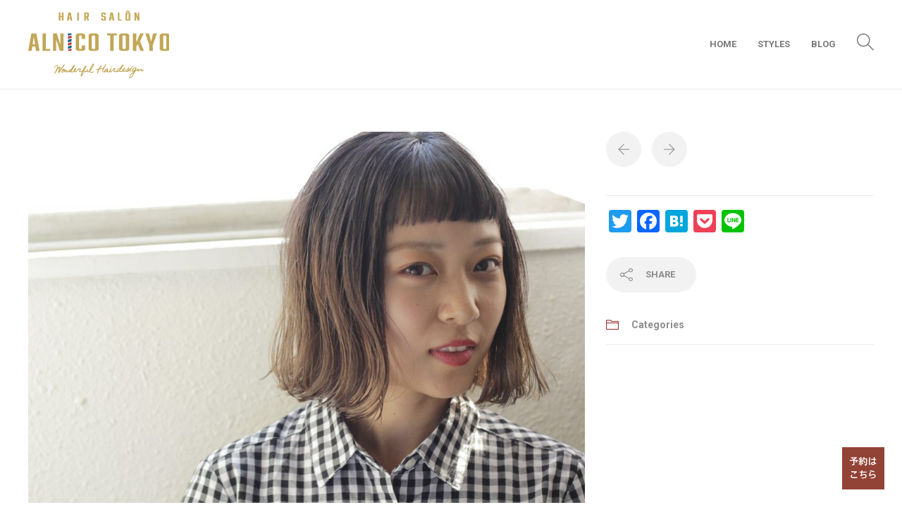

--- FILE ---
content_type: text/html; charset=UTF-8
request_url: https://alnico-tokyo.com/project/16478/
body_size: 16669
content:
<!DOCTYPE html>
<html lang="ja">
<head>
	<meta charset="UTF-8">

			<meta name="viewport" content="width=device-width, initial-scale=1">
	
				
	<meta name='robots' content='index, follow, max-image-preview:large, max-snippet:-1, max-video-preview:-1' />

	<!-- This site is optimized with the Yoast SEO plugin v26.5 - https://yoast.com/wordpress/plugins/seo/ -->
	<title>- alnicoTOKYO</title>
	<link rel="canonical" href="https://alnico-tokyo.com/project/16478/" />
	<meta property="og:locale" content="ja_JP" />
	<meta property="og:type" content="article" />
	<meta property="og:title" content="- alnicoTOKYO" />
	<meta property="og:url" content="https://alnico-tokyo.com/project/16478/" />
	<meta property="og:site_name" content="alnicoTOKYO" />
	<meta property="article:publisher" content="https://www.facebook.com/AlnicoTokyo" />
	<meta property="og:image" content="https://alnico-tokyo.com/wp-content/uploads/dd915686eef5f1424d23f431689026ea-e1524280427411.jpg" />
	<meta property="og:image:width" content="1920" />
	<meta property="og:image:height" content="1280" />
	<meta property="og:image:type" content="image/jpeg" />
	<meta name="twitter:card" content="summary_large_image" />
	<script type="application/ld+json" class="yoast-schema-graph">{"@context":"https://schema.org","@graph":[{"@type":"WebPage","@id":"https://alnico-tokyo.com/project/16478/","url":"https://alnico-tokyo.com/project/16478/","name":"- alnicoTOKYO","isPartOf":{"@id":"https://alnico-tokyo.com/#website"},"primaryImageOfPage":{"@id":"https://alnico-tokyo.com/project/16478/#primaryimage"},"image":{"@id":"https://alnico-tokyo.com/project/16478/#primaryimage"},"thumbnailUrl":"https://alnico-tokyo.com/wp-content/uploads/dd915686eef5f1424d23f431689026ea-e1524280427411.jpg","datePublished":"2018-04-21T03:26:38+00:00","breadcrumb":{"@id":"https://alnico-tokyo.com/project/16478/#breadcrumb"},"inLanguage":"ja","potentialAction":[{"@type":"ReadAction","target":["https://alnico-tokyo.com/project/16478/"]}]},{"@type":"ImageObject","inLanguage":"ja","@id":"https://alnico-tokyo.com/project/16478/#primaryimage","url":"https://alnico-tokyo.com/wp-content/uploads/dd915686eef5f1424d23f431689026ea-e1524280427411.jpg","contentUrl":"https://alnico-tokyo.com/wp-content/uploads/dd915686eef5f1424d23f431689026ea-e1524280427411.jpg","width":1920,"height":1280},{"@type":"BreadcrumbList","@id":"https://alnico-tokyo.com/project/16478/#breadcrumb","itemListElement":[{"@type":"ListItem","position":1,"name":"ホーム","item":"https://alnico-tokyo.com/"},{"@type":"ListItem","position":2,"name":"Projects","item":"https://alnico-tokyo.com/project/"}]},{"@type":"WebSite","@id":"https://alnico-tokyo.com/#website","url":"https://alnico-tokyo.com/","name":"alnicoTOKYO","description":"原宿の隠れ家美容室 アルニコトーキョー","publisher":{"@id":"https://alnico-tokyo.com/#organization"},"potentialAction":[{"@type":"SearchAction","target":{"@type":"EntryPoint","urlTemplate":"https://alnico-tokyo.com/?s={search_term_string}"},"query-input":{"@type":"PropertyValueSpecification","valueRequired":true,"valueName":"search_term_string"}}],"inLanguage":"ja"},{"@type":"Organization","@id":"https://alnico-tokyo.com/#organization","name":"alnicoTOKYO","url":"https://alnico-tokyo.com/","logo":{"@type":"ImageObject","inLanguage":"ja","@id":"https://alnico-tokyo.com/#/schema/logo/image/","url":"https://alnico-tokyo.com/wp-content/uploads/alnico-tokyo-ogp-1.png","contentUrl":"https://alnico-tokyo.com/wp-content/uploads/alnico-tokyo-ogp-1.png","width":1200,"height":630,"caption":"alnicoTOKYO"},"image":{"@id":"https://alnico-tokyo.com/#/schema/logo/image/"},"sameAs":["https://www.facebook.com/AlnicoTokyo"]}]}</script>
	<!-- / Yoast SEO plugin. -->


<link rel='dns-prefetch' href='//static.addtoany.com' />
<link rel='dns-prefetch' href='//kit.fontawesome.com' />
<link rel='dns-prefetch' href='//maxcdn.bootstrapcdn.com' />
<link rel='dns-prefetch' href='//fonts.googleapis.com' />
<link rel="alternate" type="application/rss+xml" title="alnicoTOKYO &raquo; フィード" href="https://alnico-tokyo.com/feed/" />
<link rel="alternate" type="application/rss+xml" title="alnicoTOKYO &raquo; コメントフィード" href="https://alnico-tokyo.com/comments/feed/" />
		<!-- This site uses the Google Analytics by ExactMetrics plugin v8.10.1 - Using Analytics tracking - https://www.exactmetrics.com/ -->
		<!-- Note: ExactMetrics is not currently configured on this site. The site owner needs to authenticate with Google Analytics in the ExactMetrics settings panel. -->
					<!-- No tracking code set -->
				<!-- / Google Analytics by ExactMetrics -->
		<style id='wp-img-auto-sizes-contain-inline-css' type='text/css'>
img:is([sizes=auto i],[sizes^="auto," i]){contain-intrinsic-size:3000px 1500px}
/*# sourceURL=wp-img-auto-sizes-contain-inline-css */
</style>
<link rel='stylesheet' id='sbi_styles-css' href='https://alnico-tokyo.com/wp-content/plugins/instagram-feed/css/sbi-styles.min.css?ver=6.10.0' type='text/css' media='all' />
<link rel='stylesheet' id='wp-block-library-css' href='https://alnico-tokyo.com/wp-includes/css/dist/block-library/style.min.css?ver=6.9' type='text/css' media='all' />
<style id='global-styles-inline-css' type='text/css'>
:root{--wp--preset--aspect-ratio--square: 1;--wp--preset--aspect-ratio--4-3: 4/3;--wp--preset--aspect-ratio--3-4: 3/4;--wp--preset--aspect-ratio--3-2: 3/2;--wp--preset--aspect-ratio--2-3: 2/3;--wp--preset--aspect-ratio--16-9: 16/9;--wp--preset--aspect-ratio--9-16: 9/16;--wp--preset--color--black: #000000;--wp--preset--color--cyan-bluish-gray: #abb8c3;--wp--preset--color--white: #ffffff;--wp--preset--color--pale-pink: #f78da7;--wp--preset--color--vivid-red: #cf2e2e;--wp--preset--color--luminous-vivid-orange: #ff6900;--wp--preset--color--luminous-vivid-amber: #fcb900;--wp--preset--color--light-green-cyan: #7bdcb5;--wp--preset--color--vivid-green-cyan: #00d084;--wp--preset--color--pale-cyan-blue: #8ed1fc;--wp--preset--color--vivid-cyan-blue: #0693e3;--wp--preset--color--vivid-purple: #9b51e0;--wp--preset--gradient--vivid-cyan-blue-to-vivid-purple: linear-gradient(135deg,rgb(6,147,227) 0%,rgb(155,81,224) 100%);--wp--preset--gradient--light-green-cyan-to-vivid-green-cyan: linear-gradient(135deg,rgb(122,220,180) 0%,rgb(0,208,130) 100%);--wp--preset--gradient--luminous-vivid-amber-to-luminous-vivid-orange: linear-gradient(135deg,rgb(252,185,0) 0%,rgb(255,105,0) 100%);--wp--preset--gradient--luminous-vivid-orange-to-vivid-red: linear-gradient(135deg,rgb(255,105,0) 0%,rgb(207,46,46) 100%);--wp--preset--gradient--very-light-gray-to-cyan-bluish-gray: linear-gradient(135deg,rgb(238,238,238) 0%,rgb(169,184,195) 100%);--wp--preset--gradient--cool-to-warm-spectrum: linear-gradient(135deg,rgb(74,234,220) 0%,rgb(151,120,209) 20%,rgb(207,42,186) 40%,rgb(238,44,130) 60%,rgb(251,105,98) 80%,rgb(254,248,76) 100%);--wp--preset--gradient--blush-light-purple: linear-gradient(135deg,rgb(255,206,236) 0%,rgb(152,150,240) 100%);--wp--preset--gradient--blush-bordeaux: linear-gradient(135deg,rgb(254,205,165) 0%,rgb(254,45,45) 50%,rgb(107,0,62) 100%);--wp--preset--gradient--luminous-dusk: linear-gradient(135deg,rgb(255,203,112) 0%,rgb(199,81,192) 50%,rgb(65,88,208) 100%);--wp--preset--gradient--pale-ocean: linear-gradient(135deg,rgb(255,245,203) 0%,rgb(182,227,212) 50%,rgb(51,167,181) 100%);--wp--preset--gradient--electric-grass: linear-gradient(135deg,rgb(202,248,128) 0%,rgb(113,206,126) 100%);--wp--preset--gradient--midnight: linear-gradient(135deg,rgb(2,3,129) 0%,rgb(40,116,252) 100%);--wp--preset--font-size--small: 13px;--wp--preset--font-size--medium: 20px;--wp--preset--font-size--large: 36px;--wp--preset--font-size--x-large: 42px;--wp--preset--spacing--20: 0.44rem;--wp--preset--spacing--30: 0.67rem;--wp--preset--spacing--40: 1rem;--wp--preset--spacing--50: 1.5rem;--wp--preset--spacing--60: 2.25rem;--wp--preset--spacing--70: 3.38rem;--wp--preset--spacing--80: 5.06rem;--wp--preset--shadow--natural: 6px 6px 9px rgba(0, 0, 0, 0.2);--wp--preset--shadow--deep: 12px 12px 50px rgba(0, 0, 0, 0.4);--wp--preset--shadow--sharp: 6px 6px 0px rgba(0, 0, 0, 0.2);--wp--preset--shadow--outlined: 6px 6px 0px -3px rgb(255, 255, 255), 6px 6px rgb(0, 0, 0);--wp--preset--shadow--crisp: 6px 6px 0px rgb(0, 0, 0);}:where(.is-layout-flex){gap: 0.5em;}:where(.is-layout-grid){gap: 0.5em;}body .is-layout-flex{display: flex;}.is-layout-flex{flex-wrap: wrap;align-items: center;}.is-layout-flex > :is(*, div){margin: 0;}body .is-layout-grid{display: grid;}.is-layout-grid > :is(*, div){margin: 0;}:where(.wp-block-columns.is-layout-flex){gap: 2em;}:where(.wp-block-columns.is-layout-grid){gap: 2em;}:where(.wp-block-post-template.is-layout-flex){gap: 1.25em;}:where(.wp-block-post-template.is-layout-grid){gap: 1.25em;}.has-black-color{color: var(--wp--preset--color--black) !important;}.has-cyan-bluish-gray-color{color: var(--wp--preset--color--cyan-bluish-gray) !important;}.has-white-color{color: var(--wp--preset--color--white) !important;}.has-pale-pink-color{color: var(--wp--preset--color--pale-pink) !important;}.has-vivid-red-color{color: var(--wp--preset--color--vivid-red) !important;}.has-luminous-vivid-orange-color{color: var(--wp--preset--color--luminous-vivid-orange) !important;}.has-luminous-vivid-amber-color{color: var(--wp--preset--color--luminous-vivid-amber) !important;}.has-light-green-cyan-color{color: var(--wp--preset--color--light-green-cyan) !important;}.has-vivid-green-cyan-color{color: var(--wp--preset--color--vivid-green-cyan) !important;}.has-pale-cyan-blue-color{color: var(--wp--preset--color--pale-cyan-blue) !important;}.has-vivid-cyan-blue-color{color: var(--wp--preset--color--vivid-cyan-blue) !important;}.has-vivid-purple-color{color: var(--wp--preset--color--vivid-purple) !important;}.has-black-background-color{background-color: var(--wp--preset--color--black) !important;}.has-cyan-bluish-gray-background-color{background-color: var(--wp--preset--color--cyan-bluish-gray) !important;}.has-white-background-color{background-color: var(--wp--preset--color--white) !important;}.has-pale-pink-background-color{background-color: var(--wp--preset--color--pale-pink) !important;}.has-vivid-red-background-color{background-color: var(--wp--preset--color--vivid-red) !important;}.has-luminous-vivid-orange-background-color{background-color: var(--wp--preset--color--luminous-vivid-orange) !important;}.has-luminous-vivid-amber-background-color{background-color: var(--wp--preset--color--luminous-vivid-amber) !important;}.has-light-green-cyan-background-color{background-color: var(--wp--preset--color--light-green-cyan) !important;}.has-vivid-green-cyan-background-color{background-color: var(--wp--preset--color--vivid-green-cyan) !important;}.has-pale-cyan-blue-background-color{background-color: var(--wp--preset--color--pale-cyan-blue) !important;}.has-vivid-cyan-blue-background-color{background-color: var(--wp--preset--color--vivid-cyan-blue) !important;}.has-vivid-purple-background-color{background-color: var(--wp--preset--color--vivid-purple) !important;}.has-black-border-color{border-color: var(--wp--preset--color--black) !important;}.has-cyan-bluish-gray-border-color{border-color: var(--wp--preset--color--cyan-bluish-gray) !important;}.has-white-border-color{border-color: var(--wp--preset--color--white) !important;}.has-pale-pink-border-color{border-color: var(--wp--preset--color--pale-pink) !important;}.has-vivid-red-border-color{border-color: var(--wp--preset--color--vivid-red) !important;}.has-luminous-vivid-orange-border-color{border-color: var(--wp--preset--color--luminous-vivid-orange) !important;}.has-luminous-vivid-amber-border-color{border-color: var(--wp--preset--color--luminous-vivid-amber) !important;}.has-light-green-cyan-border-color{border-color: var(--wp--preset--color--light-green-cyan) !important;}.has-vivid-green-cyan-border-color{border-color: var(--wp--preset--color--vivid-green-cyan) !important;}.has-pale-cyan-blue-border-color{border-color: var(--wp--preset--color--pale-cyan-blue) !important;}.has-vivid-cyan-blue-border-color{border-color: var(--wp--preset--color--vivid-cyan-blue) !important;}.has-vivid-purple-border-color{border-color: var(--wp--preset--color--vivid-purple) !important;}.has-vivid-cyan-blue-to-vivid-purple-gradient-background{background: var(--wp--preset--gradient--vivid-cyan-blue-to-vivid-purple) !important;}.has-light-green-cyan-to-vivid-green-cyan-gradient-background{background: var(--wp--preset--gradient--light-green-cyan-to-vivid-green-cyan) !important;}.has-luminous-vivid-amber-to-luminous-vivid-orange-gradient-background{background: var(--wp--preset--gradient--luminous-vivid-amber-to-luminous-vivid-orange) !important;}.has-luminous-vivid-orange-to-vivid-red-gradient-background{background: var(--wp--preset--gradient--luminous-vivid-orange-to-vivid-red) !important;}.has-very-light-gray-to-cyan-bluish-gray-gradient-background{background: var(--wp--preset--gradient--very-light-gray-to-cyan-bluish-gray) !important;}.has-cool-to-warm-spectrum-gradient-background{background: var(--wp--preset--gradient--cool-to-warm-spectrum) !important;}.has-blush-light-purple-gradient-background{background: var(--wp--preset--gradient--blush-light-purple) !important;}.has-blush-bordeaux-gradient-background{background: var(--wp--preset--gradient--blush-bordeaux) !important;}.has-luminous-dusk-gradient-background{background: var(--wp--preset--gradient--luminous-dusk) !important;}.has-pale-ocean-gradient-background{background: var(--wp--preset--gradient--pale-ocean) !important;}.has-electric-grass-gradient-background{background: var(--wp--preset--gradient--electric-grass) !important;}.has-midnight-gradient-background{background: var(--wp--preset--gradient--midnight) !important;}.has-small-font-size{font-size: var(--wp--preset--font-size--small) !important;}.has-medium-font-size{font-size: var(--wp--preset--font-size--medium) !important;}.has-large-font-size{font-size: var(--wp--preset--font-size--large) !important;}.has-x-large-font-size{font-size: var(--wp--preset--font-size--x-large) !important;}
/*# sourceURL=global-styles-inline-css */
</style>

<style id='classic-theme-styles-inline-css' type='text/css'>
/*! This file is auto-generated */
.wp-block-button__link{color:#fff;background-color:#32373c;border-radius:9999px;box-shadow:none;text-decoration:none;padding:calc(.667em + 2px) calc(1.333em + 2px);font-size:1.125em}.wp-block-file__button{background:#32373c;color:#fff;text-decoration:none}
/*# sourceURL=/wp-includes/css/classic-themes.min.css */
</style>
<link rel='stylesheet' id='dn_sbm_balloon_style-css' href='https://alnico-tokyo.com/wp-content/plugins/speech-balloon-maker/styles/dn_sbm_balloon_style.css?ver=6.9' type='text/css' media='all' />
<link rel='stylesheet' id='toc-screen-css' href='https://alnico-tokyo.com/wp-content/plugins/table-of-contents-plus/screen.min.css?ver=2411.1' type='text/css' media='all' />
<link rel='stylesheet' id='cff-css' href='https://alnico-tokyo.com/wp-content/plugins/custom-facebook-feed/assets/css/cff-style.min.css?ver=4.3.4' type='text/css' media='all' />
<link rel='stylesheet' id='sb-font-awesome-css' href='https://maxcdn.bootstrapcdn.com/font-awesome/4.7.0/css/font-awesome.min.css?ver=6.9' type='text/css' media='all' />
<link rel='stylesheet' id='fw-ext-builder-frontend-grid-css' href='https://alnico-tokyo.com/wp-content/plugins/unyson/framework/extensions/builder/static/css/frontend-grid.css?ver=1.2.12' type='text/css' media='all' />
<link rel='stylesheet' id='fw-ext-forms-default-styles-css' href='https://alnico-tokyo.com/wp-content/plugins/unyson/framework/extensions/forms/static/css/frontend.css?ver=2.7.31' type='text/css' media='all' />
<link rel='stylesheet' id='font-awesome-css' href='https://alnico-tokyo.com/wp-content/plugins/unyson/framework/static/libs/font-awesome/css/font-awesome.min.css?ver=2.7.31' type='text/css' media='all' />
<link rel='stylesheet' id='fw-extension-portfolio-nivo-default-css' href='https://alnico-tokyo.com/wp-content/plugins/unyson/framework/extensions/portfolio/static/css/NivoSlider/themes/default/default.css?ver=1.0.9' type='text/css' media='all' />
<link rel='stylesheet' id='fw-extension-portfolio-nivo-dark-css' href='https://alnico-tokyo.com/wp-content/plugins/unyson/framework/extensions/portfolio/static/css/NivoSlider/themes/dark/dark.css?ver=1.0.9' type='text/css' media='all' />
<link rel='stylesheet' id='fw-extension-portfolio-nivo-slider-css' href='https://alnico-tokyo.com/wp-content/plugins/unyson/framework/extensions/portfolio/static/css/nivo-slider.css?ver=1.0.9' type='text/css' media='all' />
<link rel='stylesheet' id='addtoany-css' href='https://alnico-tokyo.com/wp-content/plugins/add-to-any/addtoany.min.css?ver=1.16' type='text/css' media='all' />
<link rel='stylesheet' id='bootstrap-css' href='https://alnico-tokyo.com/wp-content/themes/jevelin/css/plugins/bootstrap.min.css?ver=3.3.4' type='text/css' media='all' />
<link rel='stylesheet' id='jevelin-plugins-css' href='https://alnico-tokyo.com/wp-content/themes/jevelin/css/plugins.css?ver=6.9' type='text/css' media='all' />
<style id='jevelin-plugins-inline-css' type='text/css'>
/* Header - border-bottom */.primary-desktop-light .sh-header:not(.sh-sticky-header-active) { border-bottom: 0px solid rgba( 255,255,255,0 )!important;}.primary-mobile-light .sh-header-mobile { border-bottom: 0px solid rgba( 255,255,255,0 )!important;}.primary-desktop-light .sh-header:not(.sh-sticky-header-active):not(.sh-header-10) { background-color: rgba(255,255,255,0.0) !important; border-bottom: 0px solid rgba(255,255,255,0.10) !important;}#page-container header.primary-mobile-light .sh-header-mobile.sh-sticky-mobile-header-active { border-bottom: 0px solid rgba(0,0,0,0.08) !important;}.primary-mobile-light .sh-header-mobile { border-bottom: none !important;}.primary-mobile-light .sh-header-mobile:not(.sh-sticky-mobile-header-active) .c-hamburger:not(.is-active) span, .primary-mobile-light .sh-header-mobile:not(.sh-sticky-mobile-header-active) .c-hamburger span:before, .primary-mobile-light .sh-header-mobile:not(.sh-sticky-mobile-header-active) .c-hamburger span:after { background-color: #9C362E !important;}.sh-header .c-hamburger span, .sh-header .c-hamburger span:before, .sh-header .c-hamburger span:after, .sh-header-mobile-navigation .c-hamburger span, .sh-header-mobile-navigation .c-hamburger span:before, .sh-header-mobile-navigation .c-hamburger span:after { background-color: #9C362E;}.primary-desktop-light .sh-header:not(.sh-sticky-header-active):not(.sh-header-10) .sh-nav>li.current_page_item>a, .primary-desktop-light .sh-header:not(.sh-sticky-header-active):not(.sh-header-10) .sh-nav>li:not(.current_page_item):hover>a { color: #9c362e !important;}.primary-mobile-light #header-logo-title, .primary-desktop-light .sh-header-top-4 #header-logo-title, .primary-desktop-light .sh-header:not(.sh-sticky-header-active) #header-logo-title, .primary-desktop-light .sh-header:not(.sh-sticky-header-active):not(.sh-header-10) .sh-nav>li>a, .primary-desktop-light .sh-header:not(.sh-sticky-header-active):not(.sh-header-10) .sh-nav>li.menu-item>a>i { color: inherit !important;}.primary-mobile-light .sh-header-mobile:not(.sh-sticky-mobile-header-active) { background-color: rgba(255,255,255,0)!important; border-bottom: 0px solid rgba(255,255,255,.1)!important;}/* HOME Styles */#home-styles .sh-filter-container { display:none;}/* TOP Menu */.sh-tabs { text-align: center;}.sh-tabs li { display: inline-block; float: none;}.tab-content { text-align: left;}ul.menu { width: 100%; padding: 0; margin: 0; list-style-type: none;}ul.menu li { display: inline-block; vertical-align: top; width: 100%; padding: 20px 5px 20px 5px;}@media screen and (min-width: 480px) { .menu_info { margin: 0 0 25px 0; } ul.menu li { width: 100%; padding: 20px; }}@media screen and (min-width: 768px) and ( max-width:1024px) { .menu_info { margin: 0 20px 25px 20px; } ul.menu li { width: 50%; padding: 20px; }}@media screen and (min-width: 1024px) { .menu_info { margin: 0 20px 25px 20px; } ul.menu li { width: 50%; padding: 20px; }}.menu_header { margin-bottom: 15px;}.menu_name, .menu_dots, .menu_price { display: table-cell; line-height: 1em;}.menu_name { width: 5%; white-space: nowrap; font-size: 14px; color: #505050; padding-right: 10px;}.menu_dots { border-bottom: 1px dashed #9c362e;;}.menu_price { width: 5%; white-space: nowrap; font-size: 14px; color: #9c362e;; padding-left: 10px;}.menu_blank:before { content: " ";}/* BLOG */iframe.instagram-media { max-width: 100% !important; width: 500px !important;}.blog-style-large .post-title h1 { font-size: 20px !important;}@media screen and (min-width: 480px) { .blog-style-large .post-title h1 { font-size: 30px !important; }}/* Salon Info */.alnico-appearance { margin-left: 25px;}/* Reservation */.page-id-8408 #page-container { padding-top: 0px !important;}.page-id-8408 .content-container { padding-top: 20px !important;}#reservation-button img { max-width: 80%;}#reservation-button a { font-size: 14px;}.tel .sh-iconbox { margin: 0px auto 15px auto !important; width: 400px !important;}.tel .sh-iconbox-content p { line-height: 1.5 !important;}.tel .sh-iconbox-content a { font-size: 28px;}/* Footer */.sh-recent-posts-widgets-count { display: none;}/* Tel link */@media screen and (min-width: 768px) { a[href^="tel:"] { pointer-events: none; }}/* Form */input::selection,textarea::selection { color: #000;}/* Top Add to any */body.home div#content > .addtoany_share_save_container { display: none;}
/*# sourceURL=jevelin-plugins-inline-css */
</style>
<link rel='stylesheet' id='jevelin-shortcodes-css' href='https://alnico-tokyo.com/wp-content/themes/jevelin/css/shortcodes.css?ver=6.9' type='text/css' media='all' />
<link rel='stylesheet' id='jevelin-styles-css' href='https://alnico-tokyo.com/wp-content/themes/jevelin/style.css?ver=6.9' type='text/css' media='all' />
<link rel='stylesheet' id='jevelin-responsive-css' href='https://alnico-tokyo.com/wp-content/themes/jevelin/css/responsive.css?ver=6.9' type='text/css' media='all' />
<style id='jevelin-responsive-inline-css' type='text/css'>
.cf7-required:after,.woocommerce ul.products li.product a h3:hover,.woocommerce ul.products li.product ins,.post-title h2:hover,.sh-team:hover .sh-team-role,.sh-team-style4 .sh-team-role,.sh-team-style4 .sh-team-icon:hover i,.sh-header-search-submit,.woocommerce .woocommerce-tabs li.active a,.woocommerce .required,.sh-recent-products .woocommerce .star-rating span::before,.woocommerce .woocomerce-styling .star-rating span::before,.sh-jevelin-style3.woocommerce .product .product_meta .posted_in a,.sh-jevelin-style3 .sh-increase-numbers span:hover,.woocommerce div.product p.price,.woocomerce-styling li.product .amount,.post-format-icon,.sh-accent-color,.sh-blog-tag-item:hover h6,ul.page-numbers a:hover,.sh-portfolio-single-info-item i,.sh-filter-item.active,.sh-filter-item:hover,.sh-nav .sh-nav-cart li.menu-item-cart .mini_cart_item .amount,.sh-pricing-button-style3,#sidebar a:not(.sh-social-widgets-item):hover,.logged-in-as a:hover,.woocommerce table.shop_table.cart a:hover,.wrap-forms sup:before,.sh-comment-date a:hover,.reply a.comment-edit-link,.comment-respond #cancel-comment-reply-link,.sh-portfolio-title:hover,.sh-portfolio-single-related-mini h5:hover,.sh-header-top-10 .header-contacts-details-large-icon i,.sh-unyson-frontend-test.active,.plyr--full-ui input[type=range],.woocommerce td.woocommerce-grouped-product-list-item__label a:hover,.sh-accent-color-hover:hover {color: #9C362E!important;}.woocommerce p.stars.selected a:not(.active),.woocommerce p.stars.selected a.active,.sh-jevelin-style3 .woocommerce-form-coupon-toggle .sh-alert,.sh-jevelin-style3 .woocommerce-progress.step1 .woocommerce-header-item-cart,.sh-jevelin-style3 .woocommerce-progress.step2 .woocommerce-header-item-checkout,.sh-dropcaps-full-square,.sh-dropcaps-full-square-border,.masonry2 .post-content-container a.post-meta-comments:hover,.sh-header-builder-edit:hover {background-color: #9C362E;}.contact-form input[type="submit"],.sh-back-to-top:hover,.sh-dropcaps-full-square-tale,.sh-404-button,.woocommerce .wc-forward,.woocommerce .checkout-button,.woocommerce div.product form.cart button,.woocommerce .button:not(.add_to_cart_button),.sh-blog-tag-item,.sh-comments .submit,.sh-sidebar-search-active .search-field,.sh-nav .sh-nav-cart .buttons a.checkout,ul.page-numbers .current,ul.page-numbers .current:hover,.post-background,.post-item .post-category .post-category-list,.cart-icon span,.comment-input-required,.widget_tag_cloud a:hover,.widget_product_tag_cloud a:hover,.woocommerce #respond input#submit,.sh-portfolio-overlay1-bar,.sh-pricing-button-style4,.sh-pricing-button-style11,.sh-revslider-button2,.sh-portfolio-default2 .sh-portfolio-title,.sh-recent-posts-widgets-count,.sh-filter-item.active:after,.blog-style-largedate .post-comments,.sh-video-player-style1 .sh-video-player-image-play,.sh-video-player-style2 .sh-video-player-image-play:hover,.sh-video-player-style2 .sh-video-player-image-play:focus,.woocommerce .woocommerce-tabs li a:after,.sh-image-gallery .slick-dots li.slick-active button,.sh-recent-posts-carousel .slick-dots li.slick-active button,.sh-recent-products-carousel .slick-dots li.slick-active button,.sh-settings-container-bar .sh-progress-status-value,.post-password-form input[type="submit"],.wpcf7-form .wpcf7-submit,.sh-portfolio-filter-style3 .sh-filter-item.active .sh-filter-item-content,.sh-portfolio-filter-style4 .sh-filter-item:hover .sh-filter-item-content,.sh-woocommerce-categories-count,.sh-woocommerce-products-style2 .woocommerce ul.products li.product .add_to_cart_button:hover,.woocomerce-styling.sh-woocommerce-products-style2 ul.products li.product .add_to_cart_button:hover,.sh-icon-group-style2 .sh-icon-group-item:hover,.sh-text-background,.plyr--audio .plyr__control.plyr__tab-focus,.plyr--audio .plyr__control:hover,.plyr--audio .plyr__control[aria-expanded=true],.sh-jevelin-style3 .widget_price_filter .ui-slider .ui-slider-range {background-color: #9C362E!important;}.sh-cf7-style4 form input:not(.wpcf7-submit):focus {border-bottom-color: #9C362E;}::selection {background-color: #9C362E!important;color: #fff;}::-moz-selection {background-color: #9C362E!important;color: #fff;}.woocommerce .woocommerce-tabs li.active a {border-bottom-color: #9C362E!important;}#header-quote,.sh-dropcaps-full-square-tale:after,.sh-blog-tag-item:after,.widget_tag_cloud a:hover:after,.widget_product_tag_cloud a:hover:after {border-left-color: #9C362E!important;}.cart-icon .cart-icon-triangle-color {border-right-color: #9C362E!important;}.sh-back-to-top:hover,.widget_price_filter .ui-slider .ui-slider-handle,.sh-sidebar-search-active .search-field:hover,.sh-sidebar-search-active .search-field:focus,.sh-cf7-style2 form p input:not(.wpcf7-submit):focus,.sh-cf7-style2 form p textarea:focus,.sh-jevelin-style3 .order-total .woocommerce-Price-amount {border-color: #9C362E!important;}.post-item .post-category .arrow-right {border-left-color: #9C362E;}.woocommerce .wc-forward:hover,.woocommerce .button:not(.add_to_cart_button):hover,.woocommerce .checkout-button:hover,.woocommerce #respond input#submit:hover,.contact-form input[type="submit"]:hover,.wpcf7-form .wpcf7-submit:hover,.sh-video-player-image-play:hover,.sh-404-button:hover,.post-password-form input[type="submit"],.sh-pricing-button-style11:hover,.sh-revslider-button2.spacing-animation:not(.inverted):hover {background-color: #72160f!important;}.sh-cf7-unyson form .wpcf7-submit {background-size: 200% auto;background-image: linear-gradient(to right, #9C362E , #72160f, #72160f);}.sh-mini-overlay-container,.sh-portfolio-overlay-info-box,.sh-portfolio-overlay-bottom .sh-portfolio-icon,.sh-portfolio-overlay-bottom .sh-portfolio-text,.sh-portfolio-overlay2-bar,.sh-portfolio-overlay2-data,.sh-portfolio-overlay3-data {background-color: rgba(156,54,46,0.75)!important;}.woocommerce-progress {background-color: rgba(156,54,46,0.07);}.woocommerce-progress-item {color: rgba(156,54,46,0.5);}.sh-jevelin-style3 .sh-increase-numbers span:hover,.widget_price_filter .price_slider_wrapper .ui-widget-content {background-color: rgba(156,54,46,0.12)!important;}.widget_price_filter .ui-slider .ui-slider-range {background-color: rgba(156,54,46,0.5)!important;}.sh-team-social-overlay2 .sh-team-image:hover .sh-team-overlay2,.sh-overlay-style1,.sh-portfolio-overlay4 {background-color: rgba(156,54,46,0.8)!important;}.sh-header .sh-nav > .current_page_item > a,.sh-header .sh-nav > .current-menu-ancestor > a,.sh-header .sh-nav > .current-menu-item > a,.sh-header-left-side .sh-nav > .current_page_item > a {color: #9c362e!important;}.sh-popover-mini:not(.sh-popover-mini-dark) {background-color: #9C362E;}.sh-popover-mini:not(.sh-popover-mini-dark):before {border-color: transparent transparent #9C362E #9C362E!important;}.sh-footer .sh-footer-widgets a:hover,.sh-footer .sh-footer-widgets li a:hover,.sh-footer .sh-footer-widgets h6:hover {color: #72160f;}
/*# sourceURL=jevelin-responsive-inline-css */
</style>
<link rel='stylesheet' id='jevelin-ie-css' href='https://alnico-tokyo.com/wp-content/themes/jevelin/css/ie.css?ver=6.9' type='text/css' media='all' />
<link rel='stylesheet' id='jevelin-theme-settings-css' href='https://alnico-tokyo.com/wp-content/uploads/jevelin-dynamic-styles.css?ver=258397434' type='text/css' media='all' />
<link rel='stylesheet' id='swiper-css' href='https://alnico-tokyo.com/wp-content/themes/jevelin/css/plugins/swiper.min.css?ver=6.9' type='text/css' media='all' />
<link rel='stylesheet' id='plyr-css' href='https://alnico-tokyo.com/wp-content/themes/jevelin/css/plugins/plyr.css?ver=6.9' type='text/css' media='all' />
<link rel='stylesheet' id='jevelin-fonts-css' href='https://fonts.googleapis.com/css?family=Roboto:300,300i,400,400i,700,700i,|Catamaran:200,300,400,600,700,900|Kalam:300,400,700|Roboto+Slab:200,300,400,600,700,900&#038;subset=latin' type='text/css' media='all' />
<link rel='stylesheet' id='jevelin-child-style-css' href='https://alnico-tokyo.com/wp-content/themes/jevelin-child/style.css?ver=6.9' type='text/css' media='all' />
<script type="text/javascript" src="https://alnico-tokyo.com/wp-includes/js/jquery/jquery.min.js?ver=3.7.1" id="jquery-core-js"></script>
<script type="text/javascript" src="https://alnico-tokyo.com/wp-includes/js/jquery/jquery-migrate.min.js?ver=3.4.1" id="jquery-migrate-js"></script>
<script type="text/javascript" id="sbi_scripts-js-extra">
/* <![CDATA[ */
var sb_instagram_js_options = {"font_method":"svg","resized_url":"https://alnico-tokyo.com/wp-content/uploads/sb-instagram-feed-images/","placeholder":"https://alnico-tokyo.com/wp-content/plugins/instagram-feed/img/placeholder.png","ajax_url":"https://alnico-tokyo.com/wp-admin/admin-ajax.php"};
//# sourceURL=sbi_scripts-js-extra
/* ]]> */
</script>
<script type="text/javascript" src="https://alnico-tokyo.com/wp-content/plugins/instagram-feed/js/sbi-scripts.min.js?ver=6.10.0" id="sbi_scripts-js"></script>
<script type="text/javascript" id="addtoany-core-js-before">
/* <![CDATA[ */
window.a2a_config=window.a2a_config||{};a2a_config.callbacks=[];a2a_config.overlays=[];a2a_config.templates={};a2a_localize = {
	Share: "共有",
	Save: "ブックマーク",
	Subscribe: "購読",
	Email: "メール",
	Bookmark: "ブックマーク",
	ShowAll: "すべて表示する",
	ShowLess: "小さく表示する",
	FindServices: "サービスを探す",
	FindAnyServiceToAddTo: "追加するサービスを今すぐ探す",
	PoweredBy: "Powered by",
	ShareViaEmail: "メールでシェアする",
	SubscribeViaEmail: "メールで購読する",
	BookmarkInYourBrowser: "ブラウザにブックマーク",
	BookmarkInstructions: "このページをブックマークするには、 Ctrl+D または \u2318+D を押下。",
	AddToYourFavorites: "お気に入りに追加",
	SendFromWebOrProgram: "任意のメールアドレスまたはメールプログラムから送信",
	EmailProgram: "メールプログラム",
	More: "詳細&#8230;",
	ThanksForSharing: "共有ありがとうございます !",
	ThanksForFollowing: "フォローありがとうございます !"
};


//# sourceURL=addtoany-core-js-before
/* ]]> */
</script>
<script type="text/javascript" defer src="https://static.addtoany.com/menu/page.js" id="addtoany-core-js"></script>
<script type="text/javascript" defer src="https://alnico-tokyo.com/wp-content/plugins/add-to-any/addtoany.min.js?ver=1.1" id="addtoany-jquery-js"></script>
<script type="text/javascript" src="//alnico-tokyo.com/wp-content/plugins/revslider/sr6/assets/js/rbtools.min.js?ver=6.7.5" async id="tp-tools-js"></script>
<script type="text/javascript" src="//alnico-tokyo.com/wp-content/plugins/revslider/sr6/assets/js/rs6.min.js?ver=6.7.10" async id="revmin-js"></script>
<script type="text/javascript" src="https://alnico-tokyo.com/wp-content/themes/jevelin/js/plugins.js?ver=6.9" id="jevelin-plugins-js"></script>
<script type="text/javascript" id="jevelin-scripts-js-extra">
/* <![CDATA[ */
var jevelin_loadmore_posts = {"ajax_url":"https://alnico-tokyo.com/wp-admin/admin-ajax.php"};
var jevelin = {"page_loader":"0","notice":"","header_animation_dropdown_delay":"700","header_animation_dropdown":"easeOutQuint","header_animation_dropdown_speed":"500","lightbox_opacity":"0.88","lightbox_transition":"elastic","lightbox_window_max_width":"1200","lightbox_window_max_height":"1200","lightbox_window_size":"0.8","page_numbers_prev":"Previous","page_numbers_next":"Next","rtl_support":"","footer_parallax":"","one_pager":"1","wc_lightbox":"jevelin","quantity_button":"on","anchor_scroll_speed":"1000"};
//# sourceURL=jevelin-scripts-js-extra
/* ]]> */
</script>
<script type="text/javascript" src="https://alnico-tokyo.com/wp-content/themes/jevelin/js/scripts.js?ver=6.9" id="jevelin-scripts-js"></script>
<script type="text/javascript" src="https://alnico-tokyo.com/wp-content/themes/jevelin/js/plugins/swiper.min.js?ver=6.9" id="swiper-js"></script>
<script type="text/javascript" src="https://alnico-tokyo.com/wp-content/themes/jevelin/js/plugins/plyr.min.js?ver=6.9" id="plyr-js"></script>
<script type="text/javascript" src="https://alnico-tokyo.com/wp-content/themes/jevelin-child/js/scripts.js?ver=6.9" id="jevelin-child-scripts-js"></script>
<script></script><link rel='shortlink' href='https://alnico-tokyo.com/?p=16478' />
<meta name="generator" content="Redux 4.5.9" /><link rel="apple-touch-icon" sizes="180x180" href="/wp-content/uploads/fbrfg/apple-touch-icon.png">
<link rel="icon" type="image/png" sizes="32x32" href="/wp-content/uploads/fbrfg/favicon-32x32.png">
<link rel="icon" type="image/png" sizes="16x16" href="/wp-content/uploads/fbrfg/favicon-16x16.png">
<link rel="manifest" href="/wp-content/uploads/fbrfg/site.webmanifest">
<link rel="mask-icon" href="/wp-content/uploads/fbrfg/safari-pinned-tab.svg" color="#5bbad5">
<link rel="shortcut icon" href="/wp-content/uploads/fbrfg/favicon.ico">
<meta name="msapplication-TileColor" content="#da532c">
<meta name="msapplication-config" content="/wp-content/uploads/fbrfg/browserconfig.xml">
<meta name="theme-color" content="#ffffff"><meta name="generator" content="Powered by WPBakery Page Builder - drag and drop page builder for WordPress."/>
<meta name="generator" content="Powered by Slider Revolution 6.7.10 - responsive, Mobile-Friendly Slider Plugin for WordPress with comfortable drag and drop interface." />
<script>function setREVStartSize(e){
			//window.requestAnimationFrame(function() {
				window.RSIW = window.RSIW===undefined ? window.innerWidth : window.RSIW;
				window.RSIH = window.RSIH===undefined ? window.innerHeight : window.RSIH;
				try {
					var pw = document.getElementById(e.c).parentNode.offsetWidth,
						newh;
					pw = pw===0 || isNaN(pw) || (e.l=="fullwidth" || e.layout=="fullwidth") ? window.RSIW : pw;
					e.tabw = e.tabw===undefined ? 0 : parseInt(e.tabw);
					e.thumbw = e.thumbw===undefined ? 0 : parseInt(e.thumbw);
					e.tabh = e.tabh===undefined ? 0 : parseInt(e.tabh);
					e.thumbh = e.thumbh===undefined ? 0 : parseInt(e.thumbh);
					e.tabhide = e.tabhide===undefined ? 0 : parseInt(e.tabhide);
					e.thumbhide = e.thumbhide===undefined ? 0 : parseInt(e.thumbhide);
					e.mh = e.mh===undefined || e.mh=="" || e.mh==="auto" ? 0 : parseInt(e.mh,0);
					if(e.layout==="fullscreen" || e.l==="fullscreen")
						newh = Math.max(e.mh,window.RSIH);
					else{
						e.gw = Array.isArray(e.gw) ? e.gw : [e.gw];
						for (var i in e.rl) if (e.gw[i]===undefined || e.gw[i]===0) e.gw[i] = e.gw[i-1];
						e.gh = e.el===undefined || e.el==="" || (Array.isArray(e.el) && e.el.length==0)? e.gh : e.el;
						e.gh = Array.isArray(e.gh) ? e.gh : [e.gh];
						for (var i in e.rl) if (e.gh[i]===undefined || e.gh[i]===0) e.gh[i] = e.gh[i-1];
											
						var nl = new Array(e.rl.length),
							ix = 0,
							sl;
						e.tabw = e.tabhide>=pw ? 0 : e.tabw;
						e.thumbw = e.thumbhide>=pw ? 0 : e.thumbw;
						e.tabh = e.tabhide>=pw ? 0 : e.tabh;
						e.thumbh = e.thumbhide>=pw ? 0 : e.thumbh;
						for (var i in e.rl) nl[i] = e.rl[i]<window.RSIW ? 0 : e.rl[i];
						sl = nl[0];
						for (var i in nl) if (sl>nl[i] && nl[i]>0) { sl = nl[i]; ix=i;}
						var m = pw>(e.gw[ix]+e.tabw+e.thumbw) ? 1 : (pw-(e.tabw+e.thumbw)) / (e.gw[ix]);
						newh =  (e.gh[ix] * m) + (e.tabh + e.thumbh);
					}
					var el = document.getElementById(e.c);
					if (el!==null && el) el.style.height = newh+"px";
					el = document.getElementById(e.c+"_wrapper");
					if (el!==null && el) {
						el.style.height = newh+"px";
						el.style.display = "block";
					}
				} catch(e){
					console.log("Failure at Presize of Slider:" + e)
				}
			//});
		  };</script>
			<noscript><style> .wpb_animate_when_almost_visible { opacity: 1; }</style></noscript><link rel='stylesheet' id='rs-plugin-settings-css' href='//alnico-tokyo.com/wp-content/plugins/revslider/sr6/assets/css/rs6.css?ver=6.7.10' type='text/css' media='all' />
<style id='rs-plugin-settings-inline-css' type='text/css'>
.tp-caption a{color:#ff7302;text-shadow:none;-webkit-transition:all 0.2s ease-out;-moz-transition:all 0.2s ease-out;-o-transition:all 0.2s ease-out;-ms-transition:all 0.2s ease-out}.tp-caption a:hover{color:#ffa902}
/*# sourceURL=rs-plugin-settings-inline-css */
</style>
</head>
<body class="wp-singular fw-portfolio-template-default single single-fw-portfolio postid-16478 wp-theme-jevelin wp-child-theme-jevelin-child non-logged-in wpb-js-composer js-comp-ver-7.6 vc_responsive singular sh-header-mobile-spacing-compact sh-body-header-sticky carousel-dot-style1 carousel-dot-spacing-5px carousel-dot-size-standard">


	
	<div id="page-container" class="">
		

									
					<div role="banner" itemscope="itemscope" itemtype="http://schema.org/WPHeader">
						<header class="primary-mobile">
							
<div id="header-mobile" class="sh-header-mobile sh-sticky-mobile-header">
	<div class="sh-header-mobile-navigation">
		

		<div class="container">
			<div class="sh-table">
				<div class="sh-table-cell sh-group">

										            <div class="header-logo sh-group-equal">
                <a href="https://alnico-tokyo.com/" class="header-logo-container sh-table-small" rel="home">
                    
                        <div class="sh-table-cell">
                            <img class="sh-standard-logo" src="//alnico-tokyo.com/wp-content/uploads/alnico-logo-2022-1.png" alt="alnicoTOKYO" />
                            <img class="sh-sticky-logo" src="//alnico-tokyo.com/wp-content/uploads/alnico-logo-2022-1.png" alt="alnicoTOKYO" />
                            <img class="sh-light-logo" src="//alnico-tokyo.com/wp-content/uploads/alnico-logo-2022-1.png" alt="alnicoTOKYO" />
                        </div>

                                    </a>
            </div>

    
				</div>
				<div class="sh-table-cell">

										<nav id="header-navigation-mobile" class="header-standard-position">
						<div class="sh-nav-container">
							<ul class="sh-nav">

															    
        <li class="menu-item sh-nav-dropdown">
            <a>
            <div class="sh-table-full">
                <div class="sh-table-cell">
                    <span class="c-hamburger c-hamburger--htx">
                        <span>Toggle menu</span>
                    </span>
                </div>
            </div></a>
        </li>
							</ul>
						</div>
					</nav>

				</div>
			</div>
		</div>
	</div>

	<nav class="sh-header-mobile-dropdown">
		<div class="container sh-nav-container">
			<ul class="sh-nav-mobile"></ul>
		</div>

		<div class="container sh-nav-container">
							<div class="header-mobile-search">
					<form role="search" method="get" class="header-mobile-form" action="https://alnico-tokyo.com/">
						<input class="header-mobile-form-input" type="text" placeholder="Search here.." value="" name="s" required />
						<button type="submit" class="header-mobile-form-submit">
							<i class="icon-magnifier"></i>
						</button>

											</form>
				</div>
					</div>

					<div class="header-mobile-social-media">
				<div class="sh-clear"></div>			</div>
			</nav>
</div>
						</header>
						<header class="primary-desktop">
							
<div class="sh-header-height">
	<div class="sh-header sh-header-1 sh-sticky-header">
		<div class="container">
			<div class="sh-table">
				<div class="sh-table-cell sh-group">

										            <div class="header-logo sh-group-equal">
                <a href="https://alnico-tokyo.com/" class="header-logo-container sh-table-small" rel="home">
                    
                        <div class="sh-table-cell">
                            <img class="sh-standard-logo" src="//alnico-tokyo.com/wp-content/uploads/alnico-logo-2022-1.png" alt="alnicoTOKYO" />
                            <img class="sh-sticky-logo" src="//alnico-tokyo.com/wp-content/uploads/alnico-logo-2022-1.png" alt="alnicoTOKYO" />
                            <img class="sh-light-logo" src="//alnico-tokyo.com/wp-content/uploads/alnico-logo-2022-1.png" alt="alnicoTOKYO" />
                        </div>

                                    </a>
            </div>

    
				</div>
				<div class="sh-table-cell">

										<nav id="header-navigation" class="header-standard-position">
													<div class="sh-nav-container"><ul id="menu-header-navigation-bak" class="sh-nav"><li id="menu-item-8078" class="menu-item menu-item-type-post_type menu-item-object-page menu-item-home menu-item-8078"><a href="https://alnico-tokyo.com/" >Home</a></li>
<li id="menu-item-8077" class="menu-item menu-item-type-post_type menu-item-object-page menu-item-8077"><a href="https://alnico-tokyo.com/styles/" >Styles</a></li>
<li id="menu-item-8079" class="menu-item menu-item-type-post_type menu-item-object-page menu-item-8079"><a href="https://alnico-tokyo.com/blog/" >Blog</a></li>

            <li class="menu-item sh-nav-search sh-nav-special">
                <a href="#"><i class="icon icon-magnifier"></i></a>
            </li>
            <li class="menu-item sh-nav-social sh-nav-special">
                <div class="sh-clear"></div>
            </li></ul></div>											</nav>

				</div>
			</div>
		</div>

		
<div  id="header-search" class="sh-header-search">
	<div class="sh-table-full">
		<div class="sh-table-cell">

			<div class="line-test">
				<div class="container">

					<form method="get" class="sh-header-search-form" action="https://alnico-tokyo.com/">
						<input type="search" class="sh-header-search-input" placeholder="Search Here.." value="" name="s" required />
						<button type="submit" class="sh-header-search-submit">
							<i class="icon-magnifier"></i>
						</button>
						<div class="sh-header-search-close close-header-search">
							<i class="ti-close"></i>
						</div>

											</form>

				</div>
			</div>

		</div>
	</div>
</div>
	</div>
</div>
						</header>
					</div>

							
					

		

        

			<div id="wrapper">
				

				<div class="content-container sh-page-layout-default">
									<div class="container entry-content">
				
				

	<div class="sh-portfolio-single-container">

		
				

			
				<div class="sh-portfolio-single-default">
					<div class="sh-portfolio-single row">
						<div class="sh-portfolio-single-right col-md-8">

							
																<a href="https://alnico-tokyo.com/wp-content/uploads/dd915686eef5f1424d23f431689026ea-1024x683.jpg" rel="sh-lightbox[showcase]" class="sh-portfolio-single-image" title="みづのショート３">
									<img src="https://alnico-tokyo.com/wp-content/uploads/dd915686eef5f1424d23f431689026ea-1024x683.jpg" alt="みづのショート３" />
								</a>

								<div class="sh-portfolio-single-gallery sh-portfolio-single-gallery-columns3">
																	</div>

													</div>
						<div class="sh-portfolio-single-left col-md-4">
							<div class="sh-portfolio-single-whitespace hidden-md hidden-lg"></div>
							<div class="sh-portfolio-single-buttons">
								<div class="sh-page-switcher"><a class="sh-page-switcher-button" href="https://alnico-tokyo.com/project/%e3%82%a4%e3%83%b3%e3%83%8a%e3%83%bc%e3%82%ab%e3%83%a9%e3%83%bc%ef%bc%86%e3%82%b0%e3%83%a9%e3%83%87%e3%83%bc%e3%82%b7%e3%83%a7%e3%83%b3%e3%83%8f%e3%82%a4%e3%83%a9%e3%82%a4%e3%83%88/"><i class="ti-arrow-left"></i></a><a class="sh-page-switcher-button" href="https://alnico-tokyo.com/project/%e3%82%af%e3%83%a9%e3%83%83%e3%82%b7%e3%83%83%e3%82%af%e3%82%a6%e3%82%a7%e3%83%bc%e3%83%96/"><i class="ti-arrow-right"></i></a></div>							</div>
							<h1 class="sh-portfolio-single-title"></h1>
							<div class="sh-portfolio-single-description"><div class="addtoany_share_save_container addtoany_content addtoany_content_bottom"><div class="a2a_kit a2a_kit_size_32 addtoany_list" data-a2a-url="https://alnico-tokyo.com/project/16478/"><a class="a2a_button_twitter" href="https://www.addtoany.com/add_to/twitter?linkurl=https%3A%2F%2Falnico-tokyo.com%2Fproject%2F16478%2F&amp;linkname=" title="Twitter" rel="nofollow noopener" target="_blank"></a><a class="a2a_button_facebook" href="https://www.addtoany.com/add_to/facebook?linkurl=https%3A%2F%2Falnico-tokyo.com%2Fproject%2F16478%2F&amp;linkname=" title="Facebook" rel="nofollow noopener" target="_blank"></a><a class="a2a_button_hatena" href="https://www.addtoany.com/add_to/hatena?linkurl=https%3A%2F%2Falnico-tokyo.com%2Fproject%2F16478%2F&amp;linkname=" title="Hatena" rel="nofollow noopener" target="_blank"></a><a class="a2a_button_pocket" href="https://www.addtoany.com/add_to/pocket?linkurl=https%3A%2F%2Falnico-tokyo.com%2Fproject%2F16478%2F&amp;linkname=" title="Pocket" rel="nofollow noopener" target="_blank"></a><a class="a2a_button_line" href="https://www.addtoany.com/add_to/line?linkurl=https%3A%2F%2Falnico-tokyo.com%2Fproject%2F16478%2F&amp;linkname=" title="Line" rel="nofollow noopener" target="_blank"></a></div></div></div>
													    	<div class="sh-portfolio-single-share">
            <div class="sh-social-share">
                <div class="sh-social-share-button sh-noselect">
                    <i class="icon-share"></i>
                    <span>Share</span>
                </div>
                <div class="sh-social-share-networks"></div>
            </div></div>						    							<div class="sh-portfolio-single-info">
								
																
																	<div class="sh-portfolio-single-info-item sh-table">
										<div class="sh-portfolio-single-info-left sh-table-cell-top">
											<i class="icon-folder-alt"></i>
										</div>
										<div class="sh-portfolio-single-info-right sh-table-cell-top">
											<div><strong>Categories</strong></div>
											<div>
																							</div>
										</div>
									</div>
								
															</div>


													</div>
					</div>
				</div>

					
					<div class="sh-portfolio-single-related">
				<h3>Related items</h3>
				<div class="row">
					
						<div class="sh-portfolio-single-related-mini col-md-3 col-sm-6 sh-portfolio-overlay-style-overlay4">

															<div class="sh-portfolio-image">
									<a href="https://alnico-tokyo.com/project/%e3%83%92%e3%82%99%e3%82%b7%e3%82%99%e3%83%8d%e3%82%b9x%e3%82%b7%e3%83%a7%e3%83%bc%e3%83%88/">

										<div class="sh-portfolio-image-position">
											<img class="sh-portfolio-img" src="https://alnico-tokyo.com/wp-content/uploads/2017/07/10f59130868349c212c53a0882e5336c-660x420.jpg" alt="" />
										</div>

										<div class="sh-portfolio-overlay sh-portfolio-overlay4">
											<div class="sh-portfolio-overlay4-container">
												<div class="sh-portfolio-overlay4-icons sh-table">

									                <a href="https://alnico-tokyo.com/project/%e3%83%92%e3%82%99%e3%82%b7%e3%82%99%e3%83%8d%e3%82%b9x%e3%82%b7%e3%83%a7%e3%83%bc%e3%83%88/" class="sh-overlay-item sh-table-cell">
									                    <div class="sh-overlay-item-container">
									                        <i class="icon-link"></i>
									                    </div>
									                </a>
									                <a href="https://alnico-tokyo.com/wp-content/uploads/2017/07/10f59130868349c212c53a0882e5336c-1024x683.jpg" class="sh-overlay-item sh-table-cell" rel="lightbox">
									                    <div class="sh-overlay-item-container">
									                        <i class="icon-magnifier-add"></i>
									                    </div>
									                </a>

												</div>
											</div>
										</div>

									</a>
								</div>
														<a href="https://alnico-tokyo.com/project/%e3%83%92%e3%82%99%e3%82%b7%e3%82%99%e3%83%8d%e3%82%b9x%e3%82%b7%e3%83%a7%e3%83%bc%e3%83%88/">
								<h5>
									ビジネス×ショート								</h5>
							</a>
							<div>
															</div>
						</div>
					
						<div class="sh-portfolio-single-related-mini col-md-3 col-sm-6 sh-portfolio-overlay-style-overlay4">

															<div class="sh-portfolio-image">
									<a href="https://alnico-tokyo.com/project/%e3%82%af%e3%83%a9%e3%82%b7%e3%82%ab%e3%83%ab%e3%82%a6%e3%82%a7%e3%83%bc%e3%83%96%e3%83%bb%e3%83%ad%e3%83%b3%e3%82%b0/">

										<div class="sh-portfolio-image-position">
											<img class="sh-portfolio-img" src="https://alnico-tokyo.com/wp-content/uploads/chill7-660x420.jpg" alt="" />
										</div>

										<div class="sh-portfolio-overlay sh-portfolio-overlay4">
											<div class="sh-portfolio-overlay4-container">
												<div class="sh-portfolio-overlay4-icons sh-table">

									                <a href="https://alnico-tokyo.com/project/%e3%82%af%e3%83%a9%e3%82%b7%e3%82%ab%e3%83%ab%e3%82%a6%e3%82%a7%e3%83%bc%e3%83%96%e3%83%bb%e3%83%ad%e3%83%b3%e3%82%b0/" class="sh-overlay-item sh-table-cell">
									                    <div class="sh-overlay-item-container">
									                        <i class="icon-link"></i>
									                    </div>
									                </a>
									                <a href="https://alnico-tokyo.com/wp-content/uploads/chill7-1024x683.jpg" class="sh-overlay-item sh-table-cell" rel="lightbox">
									                    <div class="sh-overlay-item-container">
									                        <i class="icon-magnifier-add"></i>
									                    </div>
									                </a>

												</div>
											</div>
										</div>

									</a>
								</div>
														<a href="https://alnico-tokyo.com/project/%e3%82%af%e3%83%a9%e3%82%b7%e3%82%ab%e3%83%ab%e3%82%a6%e3%82%a7%e3%83%bc%e3%83%96%e3%83%bb%e3%83%ad%e3%83%b3%e3%82%b0/">
								<h5>
									クラシカルウェーブ・ロング								</h5>
							</a>
							<div>
															</div>
						</div>
					
						<div class="sh-portfolio-single-related-mini col-md-3 col-sm-6 sh-portfolio-overlay-style-overlay4">

															<div class="sh-portfolio-image">
									<a href="https://alnico-tokyo.com/project/%e3%82%b9%e3%82%a4%e3%83%b3%e3%82%af%e3%82%99%e3%83%ac%e3%82%a4%e3%83%a4%e3%83%bc/">

										<div class="sh-portfolio-image-position">
											<img class="sh-portfolio-img" src="https://alnico-tokyo.com/wp-content/uploads/2017/07/14fc13480a620fa8852c6e2970fe0696-660x420-1501866731.jpg" alt="" />
										</div>

										<div class="sh-portfolio-overlay sh-portfolio-overlay4">
											<div class="sh-portfolio-overlay4-container">
												<div class="sh-portfolio-overlay4-icons sh-table">

									                <a href="https://alnico-tokyo.com/project/%e3%82%b9%e3%82%a4%e3%83%b3%e3%82%af%e3%82%99%e3%83%ac%e3%82%a4%e3%83%a4%e3%83%bc/" class="sh-overlay-item sh-table-cell">
									                    <div class="sh-overlay-item-container">
									                        <i class="icon-link"></i>
									                    </div>
									                </a>
									                <a href="https://alnico-tokyo.com/wp-content/uploads/2017/07/14fc13480a620fa8852c6e2970fe0696-683x1024.jpg" class="sh-overlay-item sh-table-cell" rel="lightbox">
									                    <div class="sh-overlay-item-container">
									                        <i class="icon-magnifier-add"></i>
									                    </div>
									                </a>

												</div>
											</div>
										</div>

									</a>
								</div>
														<a href="https://alnico-tokyo.com/project/%e3%82%b9%e3%82%a4%e3%83%b3%e3%82%af%e3%82%99%e3%83%ac%e3%82%a4%e3%83%a4%e3%83%bc/">
								<h5>
									スイングレイヤー								</h5>
							</a>
							<div>
															</div>
						</div>
					
						<div class="sh-portfolio-single-related-mini col-md-3 col-sm-6 sh-portfolio-overlay-style-overlay4">

															<div class="sh-portfolio-image">
									<a href="https://alnico-tokyo.com/project/%e3%83%9e%e3%83%83%e3%82%b7%e3%83%a5%e3%82%b0%e3%83%a9%e3%83%87%e3%83%bc%e3%82%b7%e3%83%a7%e3%83%b3/">

										<div class="sh-portfolio-image-position">
											<img class="sh-portfolio-img" src="https://alnico-tokyo.com/wp-content/uploads/3dc516452565dce064e48f5c8e6f306e-660x420.jpg" alt="" />
										</div>

										<div class="sh-portfolio-overlay sh-portfolio-overlay4">
											<div class="sh-portfolio-overlay4-container">
												<div class="sh-portfolio-overlay4-icons sh-table">

									                <a href="https://alnico-tokyo.com/project/%e3%83%9e%e3%83%83%e3%82%b7%e3%83%a5%e3%82%b0%e3%83%a9%e3%83%87%e3%83%bc%e3%82%b7%e3%83%a7%e3%83%b3/" class="sh-overlay-item sh-table-cell">
									                    <div class="sh-overlay-item-container">
									                        <i class="icon-link"></i>
									                    </div>
									                </a>
									                <a href="https://alnico-tokyo.com/wp-content/uploads/3dc516452565dce064e48f5c8e6f306e-1024x683.jpg" class="sh-overlay-item sh-table-cell" rel="lightbox">
									                    <div class="sh-overlay-item-container">
									                        <i class="icon-magnifier-add"></i>
									                    </div>
									                </a>

												</div>
											</div>
										</div>

									</a>
								</div>
														<a href="https://alnico-tokyo.com/project/%e3%83%9e%e3%83%83%e3%82%b7%e3%83%a5%e3%82%b0%e3%83%a9%e3%83%87%e3%83%bc%e3%82%b7%e3%83%a7%e3%83%b3/">
								<h5>
									マッシュグラデーション								</h5>
							</a>
							<div>
															</div>
						</div>
									</div>
			</div>
		
		
	</div>


			</div>
		</div>

					
				<footer class="sh-footer" role="contentinfo" itemscope="itemscope" itemtype="http://schema.org/WPFooter">
					
						<div class="sh-footer-widgets">
							<div class="container">
								<div class="sh-footer-columns">
									
	<div id="contacts-2" class="widget_social_links widget-item widget_contacts">	<div class="wrap-social">
		<h3 class="widget-title">alnico TOKYO</h3>					<div class="sh-contacts-widget-item">
				<i class="icon-map"></i>
				〒150-0001 東京都渋谷区神宮前2-18-7外苑ビル4F-A			</div>
					<div class="sh-contacts-widget-item">
				<i class="icon-phone"></i>
				<a href="tel:03-5772-3528">03-5772-3528</a>			</div>
					<div class="sh-contacts-widget-item">
				<i class="icon-envelope"></i>
				<a href="/cdn-cgi/l/email-protection#dbb2b5bdb49bbab7b5b2b8b4f6afb4b0a2b4f5b8b4b6"><span class="__cf_email__" data-cfemail="1d74737b725d7c7173747e72306972766472337e7270">[email&#160;protected]</span></a>			</div>
					<div class="sh-contacts-widget-item">
				<i class="icon-clock"></i>
				平日 11:00〜21:00 土·日·祝 11:00〜20:00			</div>
		
	</div>
	</div>
	<div id="recent_posts-2" class="widget_social_links widget-item widget_recent_posts">	<div class="wrap-recent-posts">
		<h3 class="widget-title">Recent Posts</h3>		<div class="sh-recent-posts-widgets">
			
					<div class="sh-recent-posts-widgets-item">
													<div class="sh-recent-posts-widgets-item-thumb">
								<a href="https://alnico-tokyo.com/shussan-kaya4/">
									
        <div class="sh-ratio">
            <div class="sh-ratio-container sh-ratio-container-square">
                <div class="sh-ratio-content" style="background-image: url(https://alnico-tokyo.com/wp-content/uploads/IMG_4350-150x150.jpg);"></div>
            </div>
        </div>
									<div class="sh-mini-overlay">
										<div class="sh-mini-overlay-container">
											<div class="sh-table-full">
												<div class="sh-table-cell">
													<i class="icon-link"></i>
												</div>
											</div>
										</div>
									</div>

									<div class="sh-recent-posts-widgets-count">
										0									</div>
								</a>
							</div>
							<div class="sh-recent-posts-widgets-item-content">
						
															<a href="https://alnico-tokyo.com/shussan-kaya4/">
									<h6>立ち会い出産徒然記〜第二子出産記録vol.4〜</h6>
								</a>

																	<div class="sh-recent-posts-widgets-item-meta">
										By										<a href="https://alnico-tokyo.com/author/kyohei/" class="post-meta-author">
											澤田恭平										</a>
									</div>
															
													</div>
											</div>

				
					<div class="sh-recent-posts-widgets-item">
													<div class="sh-recent-posts-widgets-item-thumb">
								<a href="https://alnico-tokyo.com/shussan-kaya3/">
									
        <div class="sh-ratio">
            <div class="sh-ratio-container sh-ratio-container-square">
                <div class="sh-ratio-content" style="background-image: url(https://alnico-tokyo.com/wp-content/uploads/ishiperm-3-scaled-e1709953434207-150x150.jpg);"></div>
            </div>
        </div>
									<div class="sh-mini-overlay">
										<div class="sh-mini-overlay-container">
											<div class="sh-table-full">
												<div class="sh-table-cell">
													<i class="icon-link"></i>
												</div>
											</div>
										</div>
									</div>

									<div class="sh-recent-posts-widgets-count">
										0									</div>
								</a>
							</div>
							<div class="sh-recent-posts-widgets-item-content">
						
															<a href="https://alnico-tokyo.com/shussan-kaya3/">
									<h6>立ち会い出産徒然記〜第二子記録vol.3〜</h6>
								</a>

																	<div class="sh-recent-posts-widgets-item-meta">
										By										<a href="https://alnico-tokyo.com/author/kyohei/" class="post-meta-author">
											澤田恭平										</a>
									</div>
															
													</div>
											</div>

				
					<div class="sh-recent-posts-widgets-item">
													<div class="sh-recent-posts-widgets-item-thumb">
								<a href="https://alnico-tokyo.com/shussan-kaya2/">
									
        <div class="sh-ratio">
            <div class="sh-ratio-container sh-ratio-container-square">
                <div class="sh-ratio-content" style="background-image: url(https://alnico-tokyo.com/wp-content/uploads/L1002391-scaled-e1709951725420-150x150.jpg);"></div>
            </div>
        </div>
									<div class="sh-mini-overlay">
										<div class="sh-mini-overlay-container">
											<div class="sh-table-full">
												<div class="sh-table-cell">
													<i class="icon-link"></i>
												</div>
											</div>
										</div>
									</div>

									<div class="sh-recent-posts-widgets-count">
										0									</div>
								</a>
							</div>
							<div class="sh-recent-posts-widgets-item-content">
						
															<a href="https://alnico-tokyo.com/shussan-kaya2/">
									<h6>立ち会い出産徒然記〜第二子出産記録vol.2〜</h6>
								</a>

																	<div class="sh-recent-posts-widgets-item-meta">
										By										<a href="https://alnico-tokyo.com/author/kyohei/" class="post-meta-author">
											澤田恭平										</a>
									</div>
															
													</div>
											</div>

									</div>
	</div>
	</div>	<div id="portfolio-2" class="widget_social_links widget-item widget_portfolio">	<div class="wrap-portfolio">
		<h3 class="widget-title">Latest Styles</h3>
					<div class="sh-portfolio-widget">
				
					<div class="sh-portfolio-widget-item">
						<a href="https://alnico-tokyo.com/project/17807/" title="" class="sh-portfolio-widget-background">
							
        <div class="sh-ratio">
            <div class="sh-ratio-container sh-ratio-container-square">
                <div class="sh-ratio-content" style="background-image: url(https://alnico-tokyo.com/wp-content/uploads/159531457_3898612146865063_2965143849263855742_n-150x150.jpg);"></div>
            </div>
        </div>							<div class="sh-mini-overlay">
								<div class="sh-mini-overlay-container">
									<div class="sh-table-full">
										<div class="sh-table-cell">
											<i class="icon-link"></i>
										</div>
									</div>
								</div>
							</div>
						</a>
					</div>

				
					<div class="sh-portfolio-widget-item">
						<a href="https://alnico-tokyo.com/project/17804/" title="" class="sh-portfolio-widget-background">
							
        <div class="sh-ratio">
            <div class="sh-ratio-container sh-ratio-container-square">
                <div class="sh-ratio-content" style="background-image: url(https://alnico-tokyo.com/wp-content/uploads/159434854_535860497397209_1538452308904972646_n-150x150.jpg);"></div>
            </div>
        </div>							<div class="sh-mini-overlay">
								<div class="sh-mini-overlay-container">
									<div class="sh-table-full">
										<div class="sh-table-cell">
											<i class="icon-link"></i>
										</div>
									</div>
								</div>
							</div>
						</a>
					</div>

				
					<div class="sh-portfolio-widget-item">
						<a href="https://alnico-tokyo.com/project/17800/" title="" class="sh-portfolio-widget-background">
							
        <div class="sh-ratio">
            <div class="sh-ratio-container sh-ratio-container-square">
                <div class="sh-ratio-content" style="background-image: url(https://alnico-tokyo.com/wp-content/uploads/159303377_1663279420540883_6606085694242344817_n-2-150x150.jpg);"></div>
            </div>
        </div>							<div class="sh-mini-overlay">
								<div class="sh-mini-overlay-container">
									<div class="sh-table-full">
										<div class="sh-table-cell">
											<i class="icon-link"></i>
										</div>
									</div>
								</div>
							</div>
						</a>
					</div>

				
					<div class="sh-portfolio-widget-item">
						<a href="https://alnico-tokyo.com/project/%e3%83%ab%e3%83%bc%e3%82%ba%e3%81%aa%e3%82%b7%e3%83%a7%e3%83%ab%e3%83%80%e3%83%bc%e3%83%a9%e3%82%a4%e3%83%b3/" title="ルーズなショルダーライン" class="sh-portfolio-widget-background">
							
        <div class="sh-ratio">
            <div class="sh-ratio-container sh-ratio-container-square">
                <div class="sh-ratio-content" style="background-image: url(https://alnico-tokyo.com/wp-content/uploads/aoi6-1-150x150.jpg);"></div>
            </div>
        </div>							<div class="sh-mini-overlay">
								<div class="sh-mini-overlay-container">
									<div class="sh-table-full">
										<div class="sh-table-cell">
											<i class="icon-link"></i>
										</div>
									</div>
								</div>
							</div>
						</a>
					</div>

				
					<div class="sh-portfolio-widget-item">
						<a href="https://alnico-tokyo.com/project/%e3%83%87%e3%82%b6%e3%82%a4%e3%83%b3%e3%82%ab%e3%83%a9%e3%83%bcx%e3%82%a2%e3%82%b7%e3%83%b3%e3%83%a1%e3%83%88%e3%83%aa%e3%83%bc%e3%82%b0%e3%83%a9%e3%83%87%e3%83%bc%e3%82%b7%e3%83%a7%e3%83%b3/" title="デザインカラー×アシンメトリーグラデーション" class="sh-portfolio-widget-background">
							
        <div class="sh-ratio">
            <div class="sh-ratio-container sh-ratio-container-square">
                <div class="sh-ratio-content" style="background-image: url(https://alnico-tokyo.com/wp-content/uploads/fcea54298a58c29d04ca62621b14ee71-150x150.jpg);"></div>
            </div>
        </div>							<div class="sh-mini-overlay">
								<div class="sh-mini-overlay-container">
									<div class="sh-table-full">
										<div class="sh-table-cell">
											<i class="icon-link"></i>
										</div>
									</div>
								</div>
							</div>
						</a>
					</div>

				
					<div class="sh-portfolio-widget-item">
						<a href="https://alnico-tokyo.com/project/%e3%83%aa%e3%83%83%e3%83%97%e3%83%a9%e3%82%a4%e3%83%b3%e3%82%b0%e3%83%a9%e3%83%87%e3%83%bc%e3%82%b7%e3%83%a7%e3%83%b3/" title="ノーズライングラデーション" class="sh-portfolio-widget-background">
							
        <div class="sh-ratio">
            <div class="sh-ratio-container sh-ratio-container-square">
                <div class="sh-ratio-content" style="background-image: url(https://alnico-tokyo.com/wp-content/uploads/f8f9fa35fa3c4b7fa86ed133050d13dc-150x150.jpg);"></div>
            </div>
        </div>							<div class="sh-mini-overlay">
								<div class="sh-mini-overlay-container">
									<div class="sh-table-full">
										<div class="sh-table-cell">
											<i class="icon-link"></i>
										</div>
									</div>
								</div>
							</div>
						</a>
					</div>

				
					<div class="sh-portfolio-widget-item">
						<a href="https://alnico-tokyo.com/project/%e3%83%9e%e3%83%8b%e3%83%83%e3%82%b7%e3%83%a5%e3%83%bb%e3%82%b7%e3%83%a7%e3%83%bc%e3%83%88/" title="マニッシュ・ショート" class="sh-portfolio-widget-background">
							
        <div class="sh-ratio">
            <div class="sh-ratio-container sh-ratio-container-square">
                <div class="sh-ratio-content" style="background-image: url(https://alnico-tokyo.com/wp-content/uploads/663c169c4604f4ad07f65ce709bd263d-150x150.jpg);"></div>
            </div>
        </div>							<div class="sh-mini-overlay">
								<div class="sh-mini-overlay-container">
									<div class="sh-table-full">
										<div class="sh-table-cell">
											<i class="icon-link"></i>
										</div>
									</div>
								</div>
							</div>
						</a>
					</div>

				
					<div class="sh-portfolio-widget-item">
						<a href="https://alnico-tokyo.com/project/%e3%83%9f%e3%83%87%e3%82%a3%e3%82%a2%e3%83%a0%e3%83%bb%e3%83%ad%e3%83%96/" title="ミディアム・ロブ" class="sh-portfolio-widget-background">
							
        <div class="sh-ratio">
            <div class="sh-ratio-container sh-ratio-container-square">
                <div class="sh-ratio-content" style="background-image: url(https://alnico-tokyo.com/wp-content/uploads/045f4c465bced3a6b96fe8b126e08840-150x150.jpg);"></div>
            </div>
        </div>							<div class="sh-mini-overlay">
								<div class="sh-mini-overlay-container">
									<div class="sh-table-full">
										<div class="sh-table-cell">
											<i class="icon-link"></i>
										</div>
									</div>
								</div>
							</div>
						</a>
					</div>

							</div>
			</div>
	</div>								</div>
							</div>
						</div>

											<div class="sh-copyrights">
		<div class="container container-padding">
			
				<div class="sh-copyrights-style2">
					<div class="sh-table-full">
												<div class="sh-table-cell">
							
<div class="sh-copyrights-text">
	<span class="developer-copyrights  sh-hidden">
		WordPress Theme built by <a href="https://shufflehound.com" target="blank"><strong>Shufflehound</strong>.</a>
		</span>
	<span>Copyright (C) alnico TOKYO. All Rights Reserved.</span>
</div>						</div>
					</div>
				</div>

			
		</div>
	</div>
				</footer>

						</div>
</div>





		<script data-cfasync="false" src="/cdn-cgi/scripts/5c5dd728/cloudflare-static/email-decode.min.js"></script><script>
			window.RS_MODULES = window.RS_MODULES || {};
			window.RS_MODULES.modules = window.RS_MODULES.modules || {};
			window.RS_MODULES.waiting = window.RS_MODULES.waiting || [];
			window.RS_MODULES.defered = false;
			window.RS_MODULES.moduleWaiting = window.RS_MODULES.moduleWaiting || {};
			window.RS_MODULES.type = 'compiled';
		</script>
		<script type="speculationrules">
{"prefetch":[{"source":"document","where":{"and":[{"href_matches":"/*"},{"not":{"href_matches":["/wp-*.php","/wp-admin/*","/wp-content/uploads/*","/wp-content/*","/wp-content/plugins/*","/wp-content/themes/jevelin-child/*","/wp-content/themes/jevelin/*","/*\\?(.+)"]}},{"not":{"selector_matches":"a[rel~=\"nofollow\"]"}},{"not":{"selector_matches":".no-prefetch, .no-prefetch a"}}]},"eagerness":"conservative"}]}
</script>
<!-- Custom Facebook Feed JS -->
<script type="text/javascript">var cffajaxurl = "https://alnico-tokyo.com/wp-admin/admin-ajax.php";
var cfflinkhashtags = "true";
</script>
<style>
#chatra.chatra--pos-right.chatra--style-round:not(.chatra--expanded) {
    right: 25px;
    bottom: 35px;
}
@media screen and (min-width: 480px) {
    #chatra.chatra--pos-right.chatra--style-round:not(.chatra--expanded) {
        right: 25px;
        bottom: 25px;
    }
}

.sh-back-to-top {
    bottom: 110px;
    right: 35px;
}

@media (max-width: 800px) {
    #chatra.chatra--pos-right.chatra--style-round:not(.chatra--expanded) {
        right: 10px;
    }
    .sh-back-to-top {
        right: 15px;
    }
}

.icon-close {
    background: #FFF;
    margin-bottom: 10px;
    position: absolute;
    right: -8px;
    top: -8px;
    font-size: 14px;
    font-weight: bold;
    border-radius: 50%;
    width: 30px;
    height: 30px;
    border: 0;
    color: #a9a9a9;
    cursor: pointer;
}

.icon-close:before {
    font-family: 'FontAwesome' !important;
    content: "\e5cd";
}

</style>
<link rel="stylesheet" href="https://cdnjs.cloudflare.com/ajax/libs/izimodal/1.5.0/css/iziModal.min.css">
<script src="https://cdnjs.cloudflare.com/ajax/libs/izimodal/1.5.0/js/iziModal.min.js" type="text/javascript"></script>
<script>
jQuery(document).ready(function ($) {
	if (navigator.userAgent.match(/(iPhone|iPod|Android.*Mobile)/i)) {
  $(".sh-back-to-top").hide();
  //$("#chatra").hide();
/*
  var width = 300;
  var height = 270;
  if (window.innerWidth > 810) {
    width = 810;
    height = 320;
  }
  $("#modal-iframe").iziModal({
    zindex: 10000,
    width: width,
    padding: 0,
    iframe: true,
    iframeHeight: height,
    iframeURL: "/reservation/",
    title: "予約はこちらから",
    headerColor: "#9C362E",
    closeButton: true,
    bottom: 60
  });
  $(document).on('click', '.trigger-reserve', function (event) {
      event.preventDefault();
    $('#modal-iframe').iziModal('open');
  });
*/
		/*
  $("#modal-share").iziModal({
      zindex: 10000,
      width: "90%",
      padding: 0,
      title: "友達に教える",
      headerColor: "#9C362E",
      closeButton: true,
      bottom: 60
  });
  $(document).on('click', '.trigger-share', function (event) {
      event.preventDefault();
      $('#modal-share').iziModal('open');
  });
*/

  /* Back To Top  */
		/*
  if ($('.back-to-top').length) {
      $('.back-to-top').on('click', function (e) {
          e.preventDefault();
          $(this).blur();
          $('html,body').animate({
              scrollTop: 0
          }, 500);
      });
  }
  */

		/*
  if ($('#fixed_footer').length) {
      var scrollTrigger = 100, // px
      fixedFooter = function () {
          var scrollTop = $(window).scrollTop();
          if (scrollTop > scrollTrigger) {
              $('#fixed_footer').addClass('active');
          } else {
              $('#fixed_footer').removeClass('active');
          }
      };
      fixedFooter();
      $(window).on('scroll', function () {
          fixedFooter();
      });
  }
  */
		
} else {

  $("#modal-share").hide();
  $("#fixed_footer").hide();
/*
  var width = 300;
  var height = 450;
  if (window.innerWidth > 810) {
    width = 810;
    height = 320;
  }
  $("#modal-iframe").iziModal({
    zindex: 10000,
    width: width,
    padding: 0,
    iframe: true,
    iframeHeight: height,
    iframeURL: "/reservation/",
    title: "予約はこちらから",
    headerColor: "#9C362E",
    closeButton: true
  });
  $(document).on('click', '.trigger', function (event) {
    event.preventDefault();
    $('#modal-iframe').iziModal('open');
  });
	*/
}
});

function share_tw() {
  window.open('https://twitter.com/intent/tweet?url=' + location.href + '&text=' + document.title + '&tw_p=tweetbutton', '_blank');
}
function share_fb() {
  window.open('https://www.facebook.com/sharer.php?src=bm&u=' + location.href + '&t=' + document.title + '&tw_p=tweetbutton', '_blank');
}
function share_line() {
  window.open('https://line.me/R/msg/text/?' + document.title + '%0A' + location.href, '_blank');
}
</script>

<div id="chatra" class="chatra--side-bottom chatra--pos-right chatra--style-round chatra--visible" style="width: 60px; height: 60px; transform: none; z-index: 9999;">
  <div style="position: absolute;">

    <div class="container">
      <div class="container__inner">

        <div class="header__inner js-header-inner trigger" style="color: rgb(51, 51, 51);">
          <a href="https://stekina.com/profile/DJKZ-5CX9?stype=lp" target="_blank">
            <img src="https://alnico-tokyo.com/wp-content/themes/jevelin-child/img/yoyaku.png" width="60" height="60" />
    	    </a>
        </div>

      </div>
    </div>

  </div>
</div>

<div id="modal-iframe">
	
</div>

<!--フッター固定メニュー-->
<div class="modal-window" id="modal-share">
    <div class="modal-inner">
                <ul class="clearfix">
            <!--ツイートボタン-->
            <li class="twitter">
                <a href="javascript:void(0);" onclick="share_tw()"><i class="fab fa-twitter"></i></a>
            </li>
            <!--Facebookいいね！/シェアボタン-->
            <li class="facebook">
                <a href="javascript:void(0);" onclick="share_fb()"><i class="fab fa-facebook"></i></a>
            </li>
            <!--LINEボタン-->
            <li class="line">
                <a href="javascript:void(0);" onclick="share_line()"><i class="fas fa-comment" aria-hidden="true"></i><br><span>LINE</span></a>
            </li>
            </ul>
    </div>
</div>

<div id="fixed_footer">
    <nav class="menu-%e3%83%95%e3%83%83%e3%82%bf%e3%83%bc%e5%9b%ba%e5%ae%9a%e3%83%a1%e3%83%8b%e3%83%a5%e3%83%bc-container"><ul id="menu-%e3%83%95%e3%83%83%e3%82%bf%e3%83%bc%e5%9b%ba%e5%ae%9a%e3%83%a1%e3%83%8b%e3%83%a5%e3%83%bc" class="menu"><li id="menu-item-16545" class="menu-item menu-item-type-custom menu-item-object-custom menu-item-16545"><a href="tel:03-5772-3528" ><i class="fas fa-phone"></i><br>電話をかける</a></li>
<li id="menu-item-16546" class="menu-item menu-item-type-custom menu-item-object-custom menu-item-16546"><a ><span class="trigger-reserve"><i class="fas fa-calendar-alt"></i><br>WEBから予約</span></a></li>
<li id="menu-item-16539" class="menu-item menu-item-type-custom menu-item-object-custom menu-item-16539"><a ><span class="trigger-share"><i class="fas fa-share-alt"></i><br>友達に教える</span></a></li>
<li id="menu-item-16540" class="menu-item menu-item-type-custom menu-item-object-custom menu-item-16540"><a ><span class="back-to-top"><i class="fas fa-arrow-up"></i><br>トップ</span></a></li>
</ul></nav></div>

	
		<div class="sh-back-to-top sh-back-to-top1">
			<i class="icon-arrow-up"></i>
		</div>

	<!-- Instagram Feed JS -->
<script type="text/javascript">
var sbiajaxurl = "https://alnico-tokyo.com/wp-admin/admin-ajax.php";
</script>
<script type="text/javascript" id="toc-front-js-extra">
/* <![CDATA[ */
var tocplus = {"visibility_show":"show","visibility_hide":"hide","width":"Auto"};
//# sourceURL=toc-front-js-extra
/* ]]> */
</script>
<script type="text/javascript" src="https://alnico-tokyo.com/wp-content/plugins/table-of-contents-plus/front.min.js?ver=2411.1" id="toc-front-js"></script>
<script type="text/javascript" src="https://alnico-tokyo.com/wp-content/plugins/custom-facebook-feed/assets/js/cff-scripts.min.js?ver=4.3.4" id="cffscripts-js"></script>
<script type="text/javascript" src="https://kit.fontawesome.com/be7b084103.js?ver=20190809" id="font-awesome-js"></script>
<script type="text/javascript" src="https://alnico-tokyo.com/wp-content/plugins/unyson/framework/extensions/portfolio/static/js/jquery.nivo.slider.js?ver=1.0.9" id="fw-extension-portfolio-nivoslider-js"></script>
<script type="text/javascript" src="https://alnico-tokyo.com/wp-content/plugins/unyson/framework/extensions/portfolio/static/js/projects-script.js?ver=1.0.9" id="fw-extension-portfolio-script-js"></script>
<script type="text/javascript" src="https://alnico-tokyo.com/wp-includes/js/jquery/ui/effect.min.js?ver=1.13.3" id="jquery-effects-core-js"></script>
<script type="text/javascript" src="https://alnico-tokyo.com/wp-content/themes/jevelin/js/plugins/bootstrap.min.js?ver=3.3.4" id="bootstrap-js"></script>
<script type="text/javascript" src="https://alnico-tokyo.com/wp-content/themes/jevelin/js/plugins/jquery.instagramFeed.min.js?ver=1.0" id="instagramFeed-js"></script>
<script type="text/javascript" src="https://alnico-tokyo.com/wp-content/themes/jevelin/js/plugins/smoothscroll.js?ver=1.4.4" id="smoothscroll-js"></script>
<script></script>		<script type="text/javascript"> jQuery(document).ready(function ($) { "use strict"; var img_src;$(function() { var $img = $('#team-fe59295cbb42789aa8739023a74223b8 a img').hover( function() { img_src = $img.attr('src'); $img.attr('src', 'http://alnico-tokyo.com/wp-content/uploads/IMG_1057_640.png'); }, function() { $img.attr('src', img_src); } ); $('#team-4d186878c496835fd32ed565ade0d7e3 a').unbind('click').attr("href", "https://alnico-tokyo.com/alnicotokyo%E3%81%AE%E6%B1%82%E4%BA%BA%E3%80%8A%E5%8E%9F%E5%AE%BF%E7%BE%8E%E5%AE%B9%E5%AE%A4%E6%B1%82%E4%BA%BA%E3%80%8B/").attr("rel", "").hover(function() { $(this).css("cursor","pointer");})}); });</script>
	
<script defer src="https://static.cloudflareinsights.com/beacon.min.js/vcd15cbe7772f49c399c6a5babf22c1241717689176015" integrity="sha512-ZpsOmlRQV6y907TI0dKBHq9Md29nnaEIPlkf84rnaERnq6zvWvPUqr2ft8M1aS28oN72PdrCzSjY4U6VaAw1EQ==" data-cf-beacon='{"version":"2024.11.0","token":"1db2912b60d341a7927983a32f3a4419","r":1,"server_timing":{"name":{"cfCacheStatus":true,"cfEdge":true,"cfExtPri":true,"cfL4":true,"cfOrigin":true,"cfSpeedBrain":true},"location_startswith":null}}' crossorigin="anonymous"></script>
</body>
</html>
<!-- Cache Enabler by KeyCDN @ Wed, 03 Dec 2025 11:45:11 GMT (https-index.html) -->

--- FILE ---
content_type: text/css
request_url: https://alnico-tokyo.com/wp-content/themes/jevelin-child/style.css?ver=6.9
body_size: 1224
content:
/*
Theme Name: Jevelin Child
Description: Child theme for Jevelin theme
Author: Shufflehound
Author URI: http://shufflehound.com
Template: jevelin
*/

/* Add your custom CSS below */

#chatra {
    visibility: hidden;
    opacity: 0;
    position: fixed;
    max-height: 95%;
    max-width: 90%;
    max-width: calc(100% - 40px);
    transition: 0.2s linear;
    transition-property: visibility, opacity;
    overflow: hidden;
    -webkit-backface-visibility: hidden;
    backface-visibility: hidden;
    width: auto;
    height: auto;
    min-height: 0;
    min-width: 0;
    display: block;
    box-sizing: content-box;
    padding: 0;
    margin: 0;
}
#chatra.chatra--side-bottom {
    bottom: 0;
}
#chatra.chatra--side-bottom.chatra--style-round:not(.chatra--expanded) {
    bottom: 15px;
}
#chatra.chatra--pos-right {
    right: 20px;
}
#chatra.chatra--pos-right.chatra--style-round:not(.chatra--expanded) {
    right: 15px;
}
#chatra.chatra--visible {
    visibility: visible;
    opacity: 1;
}
#chatra img {
    cursor: pointer;
}



/*-----------------------------------------------
フッターメニューを固定する
-----------------------------------------------*/

@media only screen and (max-width: 767px) {
  #page-container{
    padding-bottom:50px; /*フッターの高さだけコンテンツを上げる*/
  }
  #fixed_footer {
    position: fixed;
    bottom: 0;
    width: 100%;
    height: 50px;
    background: rgba(156, 54, 46, 0.85); /*メニューの背景色*/
    z-index:9999;
    opacity: 0;
  }
  #fixed_footer.active {
    opacity: 1;
  }
  #fixed_footer .fas {
    font-size: 20px;/*アイコンフォントのサイズ*/
  }
  #fixed_footer ul.menu {
    margin: 8px 0 5px 0;
    display: table;
    table-layout: fixed;
    text-align: center;
    width: 100%;
  }
  #fixed_footer ul.menu li {
    display: table-cell;
    vertical-align: middle;
    font-size:10px;/*文字サイズ*/
    margin:auto;
    padding: 0;
  }
  #fixed_footer ul.menu li a{
    color:#fff;/*文字色*/
    text-decoration:none;
    font-size: 10px;
  }
  #page-top{
    display:none;/*デフォルトのトップへ戻るボタンを消す*/
  }
}


/*--------------------------------
SNSの部分
---------------------------------*/

.modal-inner ul {
  list-style:none;
  padding: 10px;
}
.modal-inner li {
  float:left;
  width: 29%;
  margin:2%;
}
.modal-inner li a {
  font-size: 150%;
  position:relative;
  display:block;
  /*padding:10px;*/
  color:#fff;
  border-radius:6px;
  text-align:center;
  text-decoration: none;
  text-shadow:1px 1px 0 rgba(255,255,255,0.3);
}
.modal-inner li a:hover {
  -webkit-transform: translate3d(0px, 5px, 1px);
  -moz-transform: translate3d(0px, 5px, 1px);
  transform: translate3d(0px, 5px, 1px);
  box-shadow:none;
}
/* ツイッター */
.modal-inner .twitter a {
  background:#00acee;
  box-shadow:0 5px 0 #0092ca;
  color:#fff;
}
.modal-inner  .twitter a:hover {
  background:#0092ca;
}
/* Facebook */
.modal-inner .facebook a {
  background:#3b5998;
  box-shadow:0 5px 0 #2c4373;
}
.modal-inner .facebook a:hover {
  background:#2c4373;
}
/* グーグル */
.modal-inner .googleplus a {
  background:#db4a39;
  box-shadow:0 5px 0 #ad3a2d;
}
.modal-inner  .googleplus a:hover {
  background:#ad3a2d;
}
/* はてぶ */
.modal-inner  .hatebu a {
  background:#5d8ac1;
  box-shadow:0 5px 0 #43638b;
}
.modal-inner .hatebu a:hover {
background:#43638b;
}
/* Font Awesome hatena bookmark */
.fa-hatena:before {
  content: "B!";
  font-family: Verdana;
  font-weight: bold
}
/* LINE */
.modal-inner .line a {
  background:#25af00;
  box-shadow:0 5px 0 #219900;
}
.modal-inner .line a:hover {
  background:#219900;
}
.modal-inner .line a span{
  color:#25af00;
  display: inline-block;
  position: absolute;
  bottom: 14px;
  left: 0;
  width: 100%;
  font-size: 7px;
  font-weight: bold;
}
/* Pocket */
.modal-inner  .pocket a {
  background:#f03e51;
  box-shadow:0 5px 0 #c0392b;
}
.modal-inner  .pocket a:hover {
  background:#c0392b;
}
